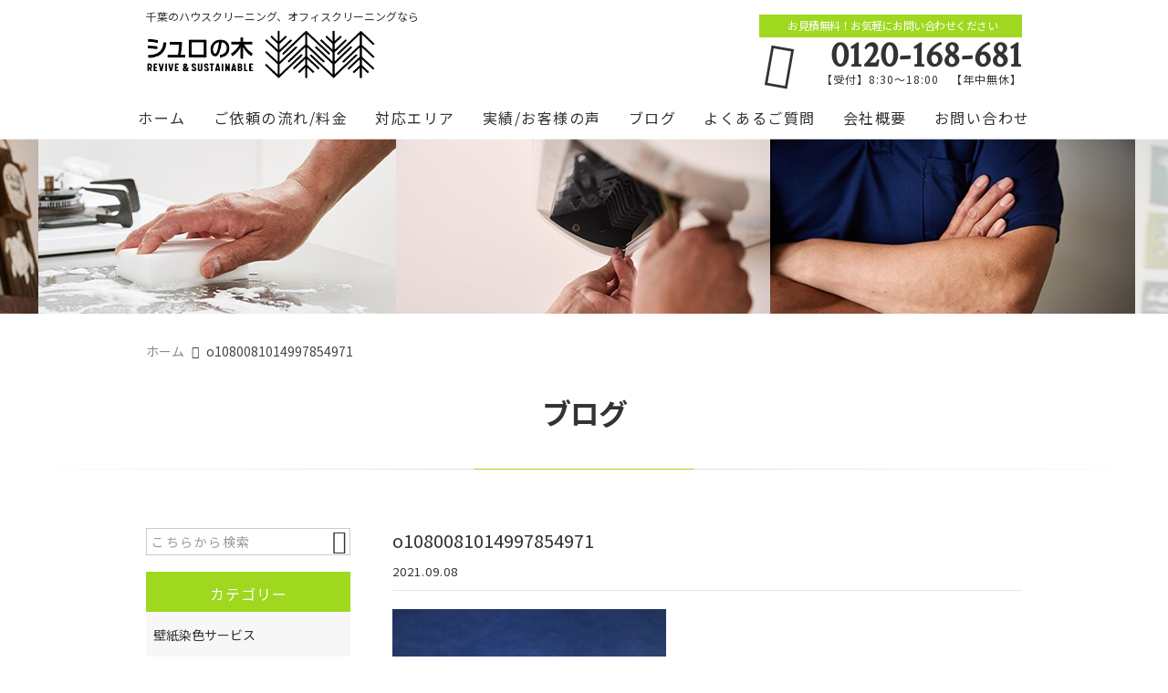

--- FILE ---
content_type: text/css
request_url: https://shuronoki.com/jetb/wp-content/themes/jet-cms14-community/Jet_Tpl_style.css
body_size: 5302
content:
@charset "utf-8";


/*HP設定*/

body{
	font-family: "Noto Sans JP", sans-serif;
	background-color:#ffffff;
	background-image:url();
	color:#333333;
}

a{
	color:#333333;
}

	.nf{
		font-family: "Noto Sans JP", sans-serif;
	}
	.wf{
		font-family: "Crimson Text", serif;
	}


	#mailform_box input[type="text"],
	#mailform_box input[type="email"],
	#mailform_box input[type="tel"],
	#mailform_box select,
	textarea,
	input[type="submit"]{
		font-family: "Noto Sans JP", sans-serif;
	}




/*HP文字*/
#jet_searchBtn_header{
	color:#333333;
}

/*ポイントカラーA*/
.pc_A_color{
	color:#9fd81e;
}
.pc_A_border{
	border-color:#9fd81e;
}
.pc_A_bg{
	background-color:#9fd81e;
}

/*ポイントカラーB*/
.pc_B_color{
	color:#40c0cb;
}
.pc_B_border{
	border-color:#40c0cb;
}
.pc_B_bg{
	background-color:#40c0cb;
}

/*ポイントカラーC*/
.pc_C_color{
	color:#f6f6f6;
}
.pc_C_border{
	border-color:#f6f6f6;
}
.pc_C_bg{
	background-color:#f6f6f6;
}

/*ポイントカラーD*/
.pc_D_color{
	color:;
}
.pc_D_border{
	border-color:;
}
.pc_D_bg{
	background-color:;
}

/*線の色1*/
.post_a_single_cont_wrap{
	border-bottom-color:#dddddd;
}
.line_color1{
	border-color:#dddddd;
}


/*◆◆◆◆◆◆◆◆◆◆◆◆◆◆◆◆◆◆◆◆◆◆◆◆◆◆◆◆◆◆◆◆◆◆◆◆◆◆◆◆
HP設定
◆◆◆◆◆◆◆◆◆◆◆◆◆◆◆◆◆◆◆◆◆◆◆◆◆◆◆◆◆◆◆◆◆◆◆◆◆◆◆◆*/
/*ポイントカラーA*/
.page_service .entry_box li h3 span b,
.page_service .entry_box li .txt_box::before{
	color:#9fd81e;
}
/*.line_style1::after,
.line_style2::after,*/
#secondary .widget-title,
.step_area .entry_box li:last-child .line:after,
.cont_title::before,
.page_service h2::before,
.page_service .entry_box li .txt_box .ya,
.contents_page_area h3::before,
.free-area_area dt::before,
.area_info dt::before,
#pageloading-wrap .ball-pulse>div{
	background-color:#9fd81e;
}
.section_title span,
.region_single_head h1,
.area_info dt,
#under .foot_nav li a:hover{
	border-color:#9fd81e;
}

/*ポイントカラーB*/
.particular_cont li .number,
.region_side_cat > ul > li > a{
	color:#40c0cb;
}

/*ポイントカラーC*/
#jet_keywords_header{
	background-color:#f6f6f6;
}

/*線の色1*/
.hiring_area li h3,
.single_job_offer .company_info_cont .tablepress td,
.single_job_offer .construction_job_cont th,
.single_job_offer .construction_job_cont td,
.g_nav_sp .g_nav_menu li .sub-menu li a{
	border-color:#dddddd;
}

/*テーブルの色*/
/*デフォ*/
table,
.tablepress{
	border-collapse: collapse;
	border-spacing: 0;
	border:1px solid #dddddd;
}
table th,
table td,
.tablepress td{
	border:1px solid #dddddd;
	background:#f4f4f4;
}
table th + td,
table td + td,
.tablepress td + td{
	background:none;
}

/*その1*/
table.table1{
	border-collapse: collapse;
    border-spacing: 0;
    border:1px solid #969696;
}
table.table1 th,
table.table1 td{
	border:1px solid #969696;
	background:#f4f4f4;
}
table.table1 th + td,
table.table1 td + td{
	background:none;
}
.scrollable-table::-webkit-scrollbar-thumb {
 border-radius: 5px;
 background:#9fd81e;
}


/*スクロール矢印*/
#scroll-to-top{
	color:#9fd81e;
}
@media only screen and (max-width:960px){
	#scroll-to-top{
		color:#ffffff;
		background-color:#9fd81e;
	}
}

/*ページナビ*/
.wp-pagenavi a,
.wp-pagenavi span{
	color:#8c8c8c;
	border-color:#8c8c8c;
	background-color:#ffffff;
}
.wp-pagenavi a:hover,
.wp-pagenavi span.current{
	color:#ffffff;
	border-color:#9fd81e;
	background-color:#9fd81e;
}

/*タイトル下ライン*/
.line_style1{
	background-color:rgba(255,255,255,0);
	background-image: -webkit-linear-gradient(left, rgba(255,255,255,0), #f7f7f7, rgba(255,255,255,0));
	background-image:    -moz-linear-gradient(left, rgba(255,255,255,0), #f7f7f7, rgba(255,255,255,0));
	background-image:     -ms-linear-gradient(left, rgba(255,255,255,0), #f7f7f7, rgba(255,255,255,0));
	background-image:      -o-linear-gradient(left, rgba(255,255,255,0), #f7f7f7, rgba(255,255,255,0));
}
.line_style1::after,
.line_style2::after{
	background-color:#9fd81e;
}

/*画面遷移背景色*/
.obi-mask,
#pageloading-wrap{
	background-color:#ffffff;
}

/*◆◆◆◆◆◆◆◆◆◆◆◆◆◆◆◆◆◆◆◆◆◆◆◆◆◆◆◆◆◆◆◆◆◆◆◆◆◆◆◆
ヘッダー設定
◆◆◆◆◆◆◆◆◆◆◆◆◆◆◆◆◆◆◆◆◆◆◆◆◆◆◆◆◆◆◆◆◆◆◆◆◆◆◆◆*/
#upper{
	border-bottom-color:#eeeeee;
	background-color:#ffffff;
}
#upper .ptn_wrap{
	background-image:url();
}
/*ヘッダーロゴ*/
#upper .logo{
	margin-top:16px;
	margin-bottom:calc(88px - 16px - 56px);
}
#upper .logo img{
	width:auto;
	height:56px;
}

@media only screen and (max-width:960px){
	#upper .logo{
		margin-top:0;
		margin-bottom:calc((12.5vw - (56vw * 0.15625)) / 2);
	}
	#upper .logo img{
		width:auto;
		height:calc(56vw * 0.15625);
	}
}

#upper .description{
	color:#333333;
}
#upper address{
	color:#333333;
}
#upper .tel_cont span{
	color:#ffffff;
	background-color:#9fd81e;
}
#upper .tel{
	color:#333333;
}
#upper .tel::before{
	color:#333333;
}
.trigger_wrap span{
	background-color:#999999;
}




/*グローバルナビ　文字色*/
.g_nav a{
	color:#333333;
}
/*グローバルナビ　文字ホバー色*/
.g_nav a:hover,
.g_nav > .g_nav_menu > li.current > a{
	color:#333333;
}
/*グローバルナビ　ホバー線の色*/
.g_nav > .g_nav_menu > li > a::before{
	background-color:#9fd81e;
}
/*グローバルナビ　背景色*/
.g_nav,
.g_nav .sub-menu{
	background-color:rgba(255,255,255,0.75);
}

/*パンくず*/
#breadcrumb > span,
#breadcrumb li span{
	color:#444444;
}
#breadcrumb > span a,
#breadcrumb li a span{
	color:#888888;
}


/*◆◆◆◆◆◆◆◆◆◆◆◆◆◆◆◆◆◆◆◆◆◆◆◆◆◆◆◆◆◆◆◆◆◆◆◆◆◆◆◆
メインビジュアル２
◆◆◆◆◆◆◆◆◆◆◆◆◆◆◆◆◆◆◆◆◆◆◆◆◆◆◆◆◆◆◆◆◆◆◆◆◆◆◆◆*/
.mv_txt_cont .mv_t1{
	color:#40c0cb;
}
.mv_txt_cont .mv_t2{
	color:#222222;
}
.mv_txt_cont .mv_t3{
	color:#222222;
}

/*◆◆◆◆◆◆◆◆◆◆◆◆◆◆◆◆◆◆◆◆◆◆◆◆◆◆◆◆◆◆◆◆◆◆◆◆◆◆◆◆
NEWS箇所
◆◆◆◆◆◆◆◆◆◆◆◆◆◆◆◆◆◆◆◆◆◆◆◆◆◆◆◆◆◆◆◆◆◆◆◆◆◆◆◆*/
.news_area{
	border-bottom-color:rgba(147,147,147,0.2);
	background-color:#ffffff;
}
#region_area .news_area h2{
	color:#ffffff;
	background-color:#9fd81e;
}
.news_area .link_box,
.news_area .link_box::after{
	color:#333333;
}

/*◆◆◆◆◆◆◆◆◆◆◆◆◆◆◆◆◆◆◆◆◆◆◆◆◆◆◆◆◆◆◆◆◆◆◆◆◆◆◆◆
ウェルカムメッセージ箇所
◆◆◆◆◆◆◆◆◆◆◆◆◆◆◆◆◆◆◆◆◆◆◆◆◆◆◆◆◆◆◆◆◆◆◆◆◆◆◆◆*/
.concept_area{
	background-repeat:no-repeat;
	background-position:center center;
	background-size:cover;
	background-color:#ffffff;
	background-image:url();
}
.concept_area .ptn_wrap{
	background-image:url();
	padding:88px 0 88px;
}
.concept_area .area_title{
	color:#333333;
}
.concept_area .sub_title{
	color:#333333;
}
.concept_area .entry_box .edit_box p{
	color:#333333;
}
.concept_area .line_style1::after{
	background-color: #9fd81e;
}
.concept_area .line_style1{
	background-color: rgba(255,255,255,0);
	background-image: -webkit-linear-gradient(left, rgba(255,255,255,0), #d6d6d6, rgba(255,255,255,0));
	background-image: -moz-linear-gradient(left, rgba(255,255,255,0), #d6d6d6, rgba(255,255,255,0));
	background-image: -ms-linear-gradient(left, rgba(255,255,255,0), #d6d6d6, rgba(255,255,255,0));
	background-image: -o-linear-gradient(left, rgba(255,255,255,0), #d6d6d6, rgba(255,255,255,0));
}
.concept_area .link_btn{
	color:#ffffff;
	border-color:#9fd81e;
	background-color:#9fd81e;
}
.concept_area .link_btn:hover{
	color:#9fd81e;
	border-color:#9fd81e;
	background-color:#ffffff;
}

/*◆◆◆◆◆◆◆◆◆◆◆◆◆◆◆◆◆◆◆◆◆◆◆◆◆◆◆◆◆◆◆◆◆◆◆◆◆◆◆◆
ブロックコンテンツ箇所
◆◆◆◆◆◆◆◆◆◆◆◆◆◆◆◆◆◆◆◆◆◆◆◆◆◆◆◆◆◆◆◆◆◆◆◆◆◆◆◆*/
.bca_area{
	background-color:#f6f6f6;
	background-image:url();
}
.bca_area .ptn_wrap{
	background-image:url();
	padding:88px 0 88px;
}
.bca_area .area_title{
	color:#333333;
}
.bca_area .line_style1::after{
	background-color: #9fd81e;
}
.bca_area .line_style1{
	background-color: rgba(255,255,255,0);
	background-image: -webkit-linear-gradient(left, rgba(255,255,255,0), #d6d6d6, rgba(255,255,255,0));
	background-image: -moz-linear-gradient(left, rgba(255,255,255,0), #d6d6d6, rgba(255,255,255,0));
	background-image: -ms-linear-gradient(left, rgba(255,255,255,0), #d6d6d6, rgba(255,255,255,0));
	background-image: -o-linear-gradient(left, rgba(255,255,255,0), #d6d6d6, rgba(255,255,255,0));
}
.bca_area h3{
	color:#ffffff;
	background-color:rgba(64,192,203,0.75);
}
.bca_area p{
	color:#333333;
}
.bca_area .mask {
	background: url(https://shuronoki.com/jetb/wp-content/uploads/2020/05/mask.png);
	background-color:rgba(64,192,203,0.75);
}

/*◆◆◆◆◆◆◆◆◆◆◆◆◆◆◆◆◆◆◆◆◆◆◆◆◆◆◆◆◆◆◆◆◆◆◆◆◆◆◆◆
ポイント訴求箇所
◆◆◆◆◆◆◆◆◆◆◆◆◆◆◆◆◆◆◆◆◆◆◆◆◆◆◆◆◆◆◆◆◆◆◆◆◆◆◆◆*/
.particular_area{
	background-attachment:fixed;
	background-repeat:no-repeat;
	background-position:center center;
	background-size:cover;
	background-image:url();
	background-color:#ffffff;
}
.particular_area .ptn_wrap{
	background-image:url();
	padding:88px 0 88px;
}
.particular_area .particular_cont,
.particular_area .particular_cont .sp_bg{
	background-color:rgba(255,255,255,0.8);
}
.particular_area h2{
	color:#333333;
}
.particular_cont li .number{
	color:#ffffff;
	background-color:#40c0cb;
}
.particular_cont li h3{
	color:#333333;
}
.particular_cont li p{
	color:#333333;
}
.particular_cont .link_btn{
	color:#ffffff;
	border-color:#9fd81e;
	background-color:#9fd81e;
}
.particular_cont .link_btn::after {
    color:#ffffff;
}
.particular_cont .link_btn:hover{
	color:#9fd81e;
	border-color:#9fd81e;
	background-color:#ffffff;
}
.particular_cont .link_btn:hover:after {
    color:#9fd81e;
}

/*◆◆◆◆◆◆◆◆◆◆◆◆◆◆◆◆◆◆◆◆◆◆◆◆◆◆◆◆◆◆◆◆◆◆◆◆◆◆◆◆
カスタム投稿A
◆◆◆◆◆◆◆◆◆◆◆◆◆◆◆◆◆◆◆◆◆◆◆◆◆◆◆◆◆◆◆◆◆◆◆◆◆◆◆◆*/
.voice_area{
	background-repeat:no-repeat;
	background-position:center center;
	background-size:cover;
	background-color:#ffffff;
	background-image:url();
}
.voice_area .ptn_wrap{
	background-image:url();
	padding:88px 0 48px;
}
.voice_area h2{
	color:#333333;
}
.voice_area .line_style1::after{
	background-color: #9fd81e;
}
.voice_area .line_style1{
	background-color: rgba(255,255,255,0);
	background-image: -webkit-linear-gradient(left, rgba(255,255,255,0), #d6d6d6, rgba(255,255,255,0));
	background-image: -moz-linear-gradient(left, rgba(255,255,255,0), #d6d6d6, rgba(255,255,255,0));
	background-image: -ms-linear-gradient(left, rgba(255,255,255,0), #d6d6d6, rgba(255,255,255,0));
	background-image: -o-linear-gradient(left, rgba(255,255,255,0), #d6d6d6, rgba(255,255,255,0));
}
.voice_area .sub_title{
	color:#333333;
}
.voice_area .more1{
	color:#ffffff;
	border-color:#40c0cb;
	background-color:#40c0cb;
}
.voice_area .more1 span::after {
	color:#ffffff;
}
.voice_area .more1:hover{
	color:#40c0cb;
	border-color:#40c0cb;
	background-color:#ffffff;
}
.voice_area .more1 span:hover:after {
	color:#40c0cb;
}

.voice_area li{
	background-color:#f6f6f6;
}
.voice_area li:before{
	background-color:#9fd81e;
}
.voice_area li h3{
	color:#333333;
}
.voice_area .txt_box{
	border-color:rgba(124,124,124,0.5);
}
.voice_area .txt_box p{
	color:#333333;
	border-color:rgba(124,124,124,0.2);
}


/*◆◆◆◆◆◆◆◆◆◆◆◆◆◆◆◆◆◆◆◆◆◆◆◆◆◆◆◆◆◆◆◆◆◆◆◆◆◆◆◆
カスタム投稿B
◆◆◆◆◆◆◆◆◆◆◆◆◆◆◆◆◆◆◆◆◆◆◆◆◆◆◆◆◆◆◆◆◆◆◆◆◆◆◆◆*/
.construct_area{
	background-color:#f6f6f6;
	background-image:url();
}
.construct_area .ptn_wrap{
	background-image:url();
	padding:88px 0 88px;
}
.construct_area h2{
	color:#333333;
}
.construct_area .more1{
	color:#ffffff;
	border-color:#40c0cb;
	background-color:#40c0cb;
}
.construct_area .more1 span::after {
	color:#ffffff;
}
.construct_area .more1:hover{
	color:#40c0cb;
	border-color:#40c0cb;
	background-color:#ffffff;
}
.construct_area .more1 span:hover:after {
	color:#40c0cb;
}
.construct_area li a,
.construct_area .slick_box a{
	background-color:#ffffff;
}
.construct_area li h3,
.construct_area .slick_box h3{
	color:#333333;
	border-bottom-color:#9fd81e;
}
.construct_area h3 span{
	border-left-color:#9fd81e;
}
.construct_area .txt_box .txt_wrap{
	color:#333333;
	border-bottom-color:rgba(124,124,124,0.2);
}
.construct_area .arw,
.construct_area .slick_box .arw{
	color:#ffffff;
	background-color:#9fd81e;
}

/*◆◆◆◆◆◆◆◆◆◆◆◆◆◆◆◆◆◆◆◆◆◆◆◆◆◆◆◆◆◆◆◆◆◆◆◆◆◆◆◆
フリー記入箇所①
◆◆◆◆◆◆◆◆◆◆◆◆◆◆◆◆◆◆◆◆◆◆◆◆◆◆◆◆◆◆◆◆◆◆◆◆◆◆◆◆*/
.hp_free_1{
	background-repeat:no-repeat;
	background-position:center center;
	background-size:cover;
	background-color:;
	background-image:url();
}
.hp_free_1 .ptn_wrap{
	background-image:url();
	padding:88px 0 88px;
}
.hp_free_1 h2{
	color:#333333;
}
.hp_free_1 .line_style1::after{
	background-color: #9fd81e;
}
.hp_free_1 .line_style1{
	background-color: rgba(255,255,255,0);
	background-image: -webkit-linear-gradient(left, rgba(255,255,255,0), #d6d6d6, rgba(255,255,255,0));
	background-image: -moz-linear-gradient(left, rgba(255,255,255,0), #d6d6d6, rgba(255,255,255,0));
	background-image: -ms-linear-gradient(left, rgba(255,255,255,0), #d6d6d6, rgba(255,255,255,0));
	background-image: -o-linear-gradient(left, rgba(255,255,255,0), #d6d6d6, rgba(255,255,255,0));
}
.hp_free_1 .cont_title{
	color:#333333;
	border-color:#9fd81e;
}
.hp_free_1 .cont_title::before{
	background-color:#9fd81e;
}

/*◆◆◆◆◆◆◆◆◆◆◆◆◆◆◆◆◆◆◆◆◆◆◆◆◆◆◆◆◆◆◆◆◆◆◆◆◆◆◆◆
お問い合わせ
◆◆◆◆◆◆◆◆◆◆◆◆◆◆◆◆◆◆◆◆◆◆◆◆◆◆◆◆◆◆◆◆◆◆◆◆◆◆◆◆*/
.info_area{
	background-attachment:fixed;
	background-repeat:no-repeat;
	background-position:center center;
	background-size:cover;
	background-color:#ffffff;
}
.info_area .ptn_wrap{
	background-image:url();
	padding:88px 0 88px;
}
.info_cont{
	background-color:rgba(255,255,255,0.8);
}
.info_tel_box .txt1{
	color:#333333;
	border-bottom-color:#aaaaaa;
}
.info_tel_box .txt2{
	color:#333333;
}
.info_tel_box .txt2::before{
	color:#333333;
}
.info_tel_box .txt3{
	color:#333333;
}
.info_mail_box{
	background-color:#ebebeb;
}
.info_mail_box span{
	color:#333333;
}
.info_mail_box span::before{
	color:#333333;
}
.info_mail_box a{
	color:#ffffff;
	border-color:#40c0cb;
	background-color:#40c0cb;
}
.info_mail_box a:hover{
	color:#40c0cb;
	border-color:#40c0cb;
	background-color:#ffffff;
}

/*◆◆◆◆◆◆◆◆◆◆◆◆◆◆◆◆◆◆◆◆◆◆◆◆◆◆◆◆◆◆◆◆◆◆◆◆◆◆◆◆
フリー記入箇所②
◆◆◆◆◆◆◆◆◆◆◆◆◆◆◆◆◆◆◆◆◆◆◆◆◆◆◆◆◆◆◆◆◆◆◆◆◆◆◆◆*/
.hp_free_2{
	background-repeat:no-repeat;
	background-position:center center;
	background-size:cover;
	background-color:#ffffff;
	background-image:url();
}
.hp_free_2 .ptn_wrap{
	background-image:url();
	padding:88px 0 1px;
}
.hp_free_2 h2{
	color:#333333;
}
.hp_free_2 .line_style1::after{
	background-color: #9fd81e;
}
.hp_free_2 .line_style1{
	background-color: rgba(255,255,255,0);
	background-image: -webkit-linear-gradient(left, rgba(255,255,255,0), #d6d6d6, rgba(255,255,255,0));
	background-image: -moz-linear-gradient(left, rgba(255,255,255,0), #d6d6d6, rgba(255,255,255,0));
	background-image: -ms-linear-gradient(left, rgba(255,255,255,0), #d6d6d6, rgba(255,255,255,0));
	background-image: -o-linear-gradient(left, rgba(255,255,255,0), #d6d6d6, rgba(255,255,255,0));
}
.hp_free_2 .cont_title{
	color:#333333;
	border-color:#9fd81e;
}
.hp_free_2 .cont_title::before{
	background-color:#9fd81e;
}

/*◆◆◆◆◆◆◆◆◆◆◆◆◆◆◆◆◆◆◆◆◆◆◆◆◆◆◆◆◆◆◆◆◆◆◆◆◆◆◆◆
ステップ訴求箇所
◆◆◆◆◆◆◆◆◆◆◆◆◆◆◆◆◆◆◆◆◆◆◆◆◆◆◆◆◆◆◆◆◆◆◆◆◆◆◆◆*/
.step_area{
	background-repeat:no-repeat;
	background-position:center center;
	background-size:cover;
	background-color:#ffffff;
	background-image:url();
}
.step_area .ptn_wrap{
	background-image:url();
	padding-top:88px;
	padding-bottom:1px;
	padding-left:0;
	padding-right:0;
}
.step_area .cont_title{
	color:#333333;
	border-bottom-color:#9fd81e;
}
.step_area .cont_title::before{
	background-color:#9fd81e;
}
.step_area .entry_box li h4 .box1{
	color:#333333;
}
.step_area .entry_box li h4 .box1 b{
	color:#9fd81e;
}
.step_area .entry_box li h4 .box2{
	color:#333333;
}
.step_area .entry_box li h4,
.step_area .entry_box ul{
	border-bottom-color:rgba(124,124,124,0.5);
}
.step_area .step_txt,
.step_area .step_txt_noimg{
	color:#333333;
}
.step_area .line{
    background-color:#c6c6c6;
}
.step_area .line::after{
    color:#c6c6c6;
}

/*◆◆◆◆◆◆◆◆◆◆◆◆◆◆◆◆◆◆◆◆◆◆◆◆◆◆◆◆◆◆◆◆◆◆◆◆◆◆◆◆
エリア担当
◆◆◆◆◆◆◆◆◆◆◆◆◆◆◆◆◆◆◆◆◆◆◆◆◆◆◆◆◆◆◆◆◆◆◆◆◆◆◆◆*/
.area_staff{
	background-repeat:no-repeat;
	background-position:center center;
	background-size:cover;
	background-color:#ffffff;
	background-image:url();
}
.area_staff .ptn_wrap{
	background-image:url();
	padding:1px 0 88px;
}
.area_staff .area_staff_cont{
	background-color:#f6f6f6;
}
.area_staff h2{
	color:#333333;
}
.area_staff h3{
	color:#333333;
	border-bottom-color:rgba(124,124,124,0.5);
}
.area_staff .entry_txt{
	color:#333333;
}
.area_staff address .add_box1{
	color:#ffffff;
	background-color:#40c0cb;
}
.area_staff address a::before{
	color:#333333;
}
.area_staff address .add_box2{
	color:#333333;
}
.area_staff address .add_box3{
	color:#333333;
}


/*◆◆◆◆◆◆◆◆◆◆◆◆◆◆◆◆◆◆◆◆◆◆◆◆◆◆◆◆◆◆◆◆◆◆◆◆◆◆◆◆
カスタム投稿C
◆◆◆◆◆◆◆◆◆◆◆◆◆◆◆◆◆◆◆◆◆◆◆◆◆◆◆◆◆◆◆◆◆◆◆◆◆◆◆◆*/
.qa_area{
	background-color:#f6f6f6;
	background-image:url();
}
.qa_area .ptn_wrap{
	background-image:url();
	padding:88px 0 88px;
}
.qa_area li{
	background-color:#ffffff;
}
.qa_area .area_title{
	color:#333333;
}
.qa_area h3{
	color:#333333;
	border-bottom-color:rgba(124,124,124,0.5);
}
.qa_area h3::before,
.faq-conts .faq-q::before{
	color:#999999;
}
.qa_area h3::after{/*SPアコーディオンボタン*/
	color:#999999;
}
.qa_area .qa_box{
	color:#333333;
}
.qa_area .qa_box::before,
.faq-conts .faq-a::before{
	color:#40c0cb;
}

.faq-conts .faq-catname{
	color:#333333;
	border-bottom-color:#9fd81e;
}
.faq-conts .faq-catname::before{
	background-color:#9fd81e;
}
.faq-conts .faq-a{
	border-top-color:rgba(124,124,124,0.5);
}
.faq-conts .faq-q::after{
	color:#999999;
}



.qa_area .link_btn{
	color:#ffffff;
	border-color:#9fd81e;
	background-color:#9fd81e;
}
.qa_area .link_btn::after{
	color:#ffffff;
}
.qa_area .link_btn:hover{
	color:#9fd81e;
	border-color:#9fd81e;
	background-color:#ffffff;
}
.qa_area .link_btn:hover:after{
	color:#9fd81e;
}


/*◆◆◆◆◆◆◆◆◆◆◆◆◆◆◆◆◆◆◆◆◆◆◆◆◆◆◆◆◆◆◆◆◆◆◆◆◆◆◆◆
投稿表示箇所
◆◆◆◆◆◆◆◆◆◆◆◆◆◆◆◆◆◆◆◆◆◆◆◆◆◆◆◆◆◆◆◆◆◆◆◆◆◆◆◆*/
.post_area{
	background-repeat:no-repeat;
	background-position:center center;
	background-size:cover;
	background-color:#ffffff;
	background-image:url();
}
.post_area .ptn_wrap{
	background-image:url();
	padding:88px 0 88px;
}
.post_area .area_title{
	color:#333333;
}
.post_area .line_style1::after{
	background-color: #9fd81e;
}
.post_area .line_style1{
	background-color: rgba(255,255,255,0);
	background-image: -webkit-linear-gradient(left, rgba(255,255,255,0), #d6d6d6, rgba(255,255,255,0));
	background-image: -moz-linear-gradient(left, rgba(255,255,255,0), #d6d6d6, rgba(255,255,255,0));
	background-image: -ms-linear-gradient(left, rgba(255,255,255,0), #d6d6d6, rgba(255,255,255,0));
	background-image: -o-linear-gradient(left, rgba(255,255,255,0), #d6d6d6, rgba(255,255,255,0));
}
/*左側*/
.post_cont_news h3{
	color:#333333;
}
.post_cont_news h4 a{
	color:#333333;
}
.post_cont_news h4 a time{
	color:#333333;
}
.post_cont_news li{
	border-bottom-color:rgba(124,124,124,0.5);
}
.post_cont_news .link_btn{
	color:#ffffff;
	border-color:#9fd81e;
	background-color:#9fd81e;
}
.post_cont_news .link_btn::after{
	color:#ffffff;
}
.post_cont_news .link_btn:hover{
	color:#9fd81e;
	border-color:#9fd81e;
	background-color:#ffffff;
}
.post_cont_news .link_btn:hover:after{
	color:#9fd81e;
}


/*右側*/
.post_cont_blog h3{
	color:#333333;
}
.post_cont_blog h4{
	color:#333333;
}
.post_cont_blog time{
	color:#333333;
}
.post_cont_blog .link_btn{
	color:#ffffff;
	border-color:#9fd81e;
	background-color:#9fd81e;
}
.post_cont_blog .link_btn::after{
	color:#ffffff;
}
.post_cont_blog .link_btn:hover{
	color:#9fd81e;
	border-color:#9fd81e;
	background-color:#ffffff;
}
.post_cont_blog .link_btn:hover:after{
	color:#9fd81e;
}


/*◆◆◆◆◆◆◆◆◆◆◆◆◆◆◆◆◆◆◆◆◆◆◆◆◆◆◆◆◆◆◆◆◆◆◆◆◆◆◆◆
フリー記入箇所３
◆◆◆◆◆◆◆◆◆◆◆◆◆◆◆◆◆◆◆◆◆◆◆◆◆◆◆◆◆◆◆◆◆◆◆◆◆◆◆◆*/
.free-area_area3{
	padding:1px 0 88px;
}
.free-area_area3 .cont_title{
	color:#333333;
	border-color:#9fd81e;
}
.free-area_area3 .cont_title::before{
	background-color:#9fd81e;
}
.free-area_area dd{
	color:#333333;
}


/*◆◆◆◆◆◆◆◆◆◆◆◆◆◆◆◆◆◆◆◆◆◆◆◆◆◆◆◆◆◆◆◆◆◆◆◆◆◆◆◆
代表挨拶
◆◆◆◆◆◆◆◆◆◆◆◆◆◆◆◆◆◆◆◆◆◆◆◆◆◆◆◆◆◆◆◆◆◆◆◆◆◆◆◆*/
.greet_area{
	padding:1px 0 88px;
}
.greet_area .cont_title{
	color:#333333;
	border-color:#9fd81e;
}
.greet_area .cont_title::before{
	background-color:#9fd81e;
}
.greet_area .cont_sub_title{
	color:#333333;
	border-color:rgba(124,124,124,0.5);
}
.greet_area .entry_cont{
	color:#333333;
}


/*◆◆◆◆◆◆◆◆◆◆◆◆◆◆◆◆◆◆◆◆◆◆◆◆◆◆◆◆◆◆◆◆◆◆◆◆◆◆◆◆
営業所箇所
◆◆◆◆◆◆◆◆◆◆◆◆◆◆◆◆◆◆◆◆◆◆◆◆◆◆◆◆◆◆◆◆◆◆◆◆◆◆◆◆*/
.office_area{
	padding:1px 0 88px;
}
.office_area .cont_title{
	color:#333333;
	border-color:#9fd81e;
}
.office_area .cont_title::before{
	background-color:#9fd81e;
}
.office_cont li{
	border-bottom-color:rgba(124,124,124,0.5);
}
.office_cont li h3{
	color:#333333;
	border-color:rgba(124,124,124,0.5);
}
.office_cont li h3::before{
	color:rgba(124,124,124,0.5);
}
.office_cont li .txt_box{
	color:#333333;
}
.office_cont li .map_btn{
	color:#ffffff;
	background-color:#40c0cb;
}


/*◆◆◆◆◆◆◆◆◆◆◆◆◆◆◆◆◆◆◆◆◆◆◆◆◆◆◆◆◆◆◆◆◆◆◆◆◆◆◆◆
対応エリア
◆◆◆◆◆◆◆◆◆◆◆◆◆◆◆◆◆◆◆◆◆◆◆◆◆◆◆◆◆◆◆◆◆◆◆◆◆◆◆◆*/
/*アーカイブ*/
.corresponding_archive_list_area li{
	border-color:#eaeaea;
	background-color:#f6f6f6;
}
.corresponding_archive_list_area li a h3{
	color:#333333;
}
.corresponding_area h3 .mask{
	background-color:#999999;
}
.corresponding_area h3{
	border-left-color:#9fd81e;
}
.corresponding_area h3 .parent_txt,
.corresponding_area h3 .parent_txt:before{
	color:#ffffff;
}

/*◆◆◆◆◆◆◆◆◆◆◆◆◆◆◆◆◆◆◆◆◆◆◆◆◆◆◆◆◆◆◆◆◆◆◆◆◆◆◆◆
お問い合わせ
◆◆◆◆◆◆◆◆◆◆◆◆◆◆◆◆◆◆◆◆◆◆◆◆◆◆◆◆◆◆◆◆◆◆◆◆◆◆◆◆*/
#mailform_box .required{
	color:#ffffff;
	background-color:#c40101;
}
#mailform_box .any{
	color:#ffffff;
	background-color:#bababa;
}

/*◆◆◆◆◆◆◆◆◆◆◆◆◆◆◆◆◆◆◆◆◆◆◆◆◆◆◆◆◆◆◆◆◆◆◆◆◆◆◆◆
カスタム投稿B　SINGLE
◆◆◆◆◆◆◆◆◆◆◆◆◆◆◆◆◆◆◆◆◆◆◆◆◆◆◆◆◆◆◆◆◆◆◆◆◆◆◆◆*/
.region_construct_thumb_box .pop1{
	color:#ffffff;
	background-color:#40c0cb;
}
.region_construct_img .pop2_img_box .pop2{
	color:#ffffff;
	background-color:#9fd81e;
}
#mailform_box input[type="submit"]{
	color:#ffffff;
	background-color:#9fd81e;
}

/*◆◆◆◆◆◆◆◆◆◆◆◆◆◆◆◆◆◆◆◆◆◆◆◆◆◆◆◆◆◆◆◆◆◆◆◆◆◆◆◆
まとめページ
◆◆◆◆◆◆◆◆◆◆◆◆◆◆◆◆◆◆◆◆◆◆◆◆◆◆◆◆◆◆◆◆◆◆◆◆◆◆◆◆*/
.summary_page li{
	border-color:#eaeaea;
	background-color:#f6f6f6;
}
.summary_page li .summary_page_title{
	color:#333333;
}

/*◆◆◆◆◆◆◆◆◆◆◆◆◆◆◆◆◆◆◆◆◆◆◆◆◆◆◆◆◆◆◆◆◆◆◆◆◆◆◆◆
フッター
◆◆◆◆◆◆◆◆◆◆◆◆◆◆◆◆◆◆◆◆◆◆◆◆◆◆◆◆◆◆◆◆◆◆◆◆◆◆◆◆*/
/*フッター　背景色*/
#under{
	border-top-color:#eeeeee;
	background-repeat:no-repeat;
	background-position:center center;
	background-size:cover;
	background-color:#ffffff;
	background-image:url();
}
#under .ptn_wrap{
	background-image:url();
	padding:48px 0 0;
}
#under .inner{
	color:#333333;
}
/*フッターロゴサイズ*/
#under .foot_entry h3{
	margin-bottom:calc(80px - 34px);
}
#under .foot_entry h3 img{
	width: auto;
	height: 34px;
}

@media only screen and (max-width:960px){
	#under .foot_entry h3{
		margin-bottom:calc(12.5vw - (34 * 0.15625vw));
	}
	#under .foot_entry h3 img{
		height:calc(34 * 0.15625vw);
	}
}

#under .foot_entry p{
	color:#333333;
}
#under address{
	border-color:rgba(124,124,124,0);
	background-color:#f6f6f6;
}
#under address .txt1{
	color:#333333;
}
#under address .tel_txt{
	color:#333333;
}
#under address .tel_txt::before{
	color:#333333;
}
#under address .eigyou_txt{
	color:#333333;
}
#under address .mail{
	color:#ffffff;
	border-color:#40c0cb;
	background-color:#40c0cb;
}
#under address .mail::before{
	color:#ffffff;
}
#under address .mail:hover{
	color:#40c0cb;
	border-color:#40c0cb;
	background-color:#ffffff;
}
#under address .mail:hover:before{
	color:#40c0cb;
}
/*フッターナビ　文字色*/
#under .foot_nav li a{
	color:#333333;
}
/*フッターナビ　文字ホバー色*/
#under .foot_nav li a:hover{
	color:#333333;
}
/*フッターナビ　ホバー線の色*/
#under .foot_nav li a::before{
	background-color:#9fd81e;
}

/*ボトム　文字色（コピーライト、特商、プライバシー）*/
.bottom_foot,
.bottom_foot .atxt,
.bottom_foot small,
.bottom_foot a{
	color:#ffffff;
}
/*ボトム　ホバー文字色*/
.bottom_foot a:hover{
	color:#bcc0c8;
}
/*ボトム　メニュー文字色（最下部リンクメニュー）*/
.foot_link,
.foot_link a{
	color:#bcc0c8;
}
/*ボトム　メニューホバー色*/
.foot_link a:hover{
	color:#959ca9;
}
/*ボトム　背景色*/
.bottom_foot,
.foot_link{
	background-color:#23395d;
}

/*SP ボトムナビ*/
.bottom_cont li{
	background-color:#9fd81e;
}
.bottom_cont li a{
	color:#ffffff;
}
.bottom_cont li,
.bottom_cont li.li1,
.bottom_cont li.li2{
	border-color:#ffffff;
}


/*◆◆◆◆◆◆◆◆◆◆◆◆◆◆◆◆◆◆◆◆◆◆◆◆◆◆◆◆◆◆◆◆◆◆◆◆◆◆◆◆
サイドバー
◆◆◆◆◆◆◆◆◆◆◆◆◆◆◆◆◆◆◆◆◆◆◆◆◆◆◆◆◆◆◆◆◆◆◆◆◆◆◆◆*/
/*HP　サイドバー*/
#secondary .widget-title{
	color:#ffffff;
	background-color:#9fd81e;
}
#secondary aside a{
	color:#333333;
}
#secondary aside a:hover{
	color:#848484;
}
#secondary ul li a{
	border-color:rgba(124,124,124,0.5);
}
#keywords2:placeholder-shown,
#keywords2::-webkit-input-placeholder{
	color:#999999;
}
#searchBtn2{
	color:;
	background-color:;
}


#secondary aside{
	color:#333333;
	background-color:#f7f7f7;
}





/*◆◆◆◆◆◆◆◆◆◆◆◆◆◆◆◆◆◆◆◆◆◆◆◆◆◆◆◆◆◆◆◆◆◆◆◆◆◆◆◆
関連固定ページ
◆◆◆◆◆◆◆◆◆◆◆◆◆◆◆◆◆◆◆◆◆◆◆◆◆◆◆◆◆◆◆◆◆◆◆◆◆◆◆◆*/
.blog_kanren .blog_kanren_inner{
	border-color:rgba(209,209,209,0.53);
	background-color:#ffffff;
}
/*タイトル*/
.blog_kanren .kanren_title{
	color:#333333;
}
/*アイコンの色*/
.blog_kanren .kanren_title::before{
	color:#9fd81e;
}
/*文字下線色*/
.blog_kanren .kanren_description p{
	color:#333333;
	background:rgba(0, 0, 0, 0) linear-gradient(transparent 61%, rgba(64,192,203,0.23) 0%) repeat scroll 0 0;
}
.blog_kanren .kanren_btn{
	color:#ffffff;
	background-color:#9fd81e;
}
.blog_kanren .kanren_btn::after{
	border-top-color:#ffffff;
}

/*◆◆◆◆◆◆◆◆◆◆◆◆◆◆◆◆◆◆◆◆◆◆◆◆◆◆◆◆◆◆◆◆◆◆◆◆◆◆◆◆◆◆◆◆◆◆◆◆◆◆◆◆◆◆◆◆◆◆◆◆◆◆◆◆◆◆◆◆◆◆◆◆◆◆◆◆◆◆◆◆◆◆◆◆◆◆◆◆◆◆◆◆◆◆◆◆◆◆◆◆◆◆◆◆◆◆◆◆◆◆◆◆◆◆◆◆◆◆◆◆◆◆◆◆◆◆◆◆◆◆◆◆◆◆◆◆◆◆◆◆◆◆◆◆◆◆◆◆◆◆◆◆◆◆◆◆◆◆◆◆◆◆◆◆◆◆◆◆◆◆◆◆◆◆◆◆◆◆◆◆◆◆◆◆◆◆◆◆◆◆◆◆◆◆◆◆◆◆◆◆◆◆◆◆◆◆◆◆◆◆◆◆◆◆◆◆◆◆◆◆◆◆◆◆◆◆◆◆◆◆◆◆◆◆◆◆◆◆◆◆◆◆◆◆◆◆◆◆◆◆◆◆◆◆◆◆◆◆◆◆◆◆◆◆◆◆◆◆◆◆◆◆◆◆◆◆◆◆◆◆◆◆◆◆◆◆◆◆◆◆◆◆◆◆◆◆◆◆◆◆◆◆◆◆◆◆◆◆◆◆◆◆◆◆◆◆◆◆◆◆◆◆◆◆◆◆◆◆◆◆◆◆◆◆◆◆◆◆◆◆◆◆◆◆◆◆◆◆◆◆◆◆◆◆◆◆◆◆◆◆◆◆◆◆◆◆◆◆◆◆◆◆◆◆◆◆◆◆◆◆◆◆◆◆◆◆◆◆◆◆◆◆◆◆◆◆◆◆◆◆◆◆◆◆◆◆◆◆◆◆◆◆◆◆◆◆◆◆◆◆◆◆◆◆◆◆◆◆◆◆◆◆◆◆◆◆◆◆◆◆◆◆◆◆◆◆◆◆◆◆◆◆◆◆◆◆◆◆◆◆◆◆◆◆◆◆◆◆◆◆◆◆◆◆◆◆◆◆◆◆◆◆◆◆◆◆◆◆◆◆◆◆◆◆◆◆◆◆◆◆◆◆◆◆◆◆◆◆◆◆◆◆◆◆◆◆◆◆◆◆◆◆◆◆◆◆◆◆◆◆◆◆◆◆◆◆◆◆◆◆◆◆◆◆◆◆◆◆◆◆◆◆◆◆◆◆◆◆◆◆◆◆◆◆◆◆◆◆◆◆◆◆◆◆◆◆◆◆◆◆◆◆◆◆◆◆◆◆◆◆◆◆◆◆◆◆◆◆◆◆◆◆◆◆◆◆◆◆◆◆◆◆◆◆◆◆◆◆◆◆◆◆◆◆◆◆◆◆◆◆◆◆◆◆◆◆◆◆◆◆◆◆◆◆◆◆◆◆◆◆◆◆◆◆◆◆◆◆◆◆◆◆◆◆◆◆◆◆◆◆◆◆◆◆◆◆◆◆◆◆◆◆◆◆◆◆◆◆◆◆◆◆◆◆◆◆◆◆◆◆◆◆◆◆◆◆◆◆◆◆◆◆◆◆◆◆◆◆◆◆◆◆◆◆◆◆◆◆◆◆◆◆◆◆◆◆◆◆◆◆◆◆◆◆◆◆◆◆◆◆◆◆◆◆◆◆◆◆◆◆◆◆◆◆◆◆◆◆◆◆◆◆◆◆◆◆◆◆◆◆◆◆◆◆◆◆◆◆◆◆◆◆◆◆◆◆◆◆◆◆◆◆◆◆◆◆◆◆◆◆◆◆◆◆◆◆◆◆◆◆◆◆◆◆◆◆◆◆◆◆◆◆◆◆◆◆◆◆◆◆*/
@media only screen and (max-width:960px){
/*ここから====================*/


/*◆◆◆◆◆◆◆◆◆◆◆◆◆◆◆◆◆◆◆◆◆◆◆◆◆◆◆◆◆◆◆◆◆◆◆◆◆◆◆◆
ヘッダー
◆◆◆◆◆◆◆◆◆◆◆◆◆◆◆◆◆◆◆◆◆◆◆◆◆◆◆◆◆◆◆◆◆◆◆◆◆◆◆◆*/
#upper .description{
	color:#ffffff;
	background-color:rgba(159,216,30,0.8);
}
.sp_tel_cont .sp_txt1{
	border-bottom-color:#9fd81e;
}
.sp_mail_box{
	background-color:rgba(211,211,211,0.4);
}
.sp_mail_box a{
	color:#ffffff;
	background-color:#40c0cb;
}


/*パンくず*/
#breadcrumb{
	background-color:#f2f2f2;
}
#breadcrumb > span:before,
#breadcrumb li:before{
	border-color: transparent;
	border-left-color:#f2f2f2;
}
#breadcrumb > span,
#breadcrumb li{
	background-color:#ffffff;
}
#breadcrumb > span:after,
#breadcrumb li:after{
	border-color: transparent;
	border-left-color:#ffffff;
}

/*◆◆◆◆◆◆◆◆◆◆◆◆◆◆◆◆◆◆◆◆◆◆◆◆◆◆◆◆◆◆◆◆◆◆◆◆◆◆◆◆
ウェルカムメッセージ箇所
◆◆◆◆◆◆◆◆◆◆◆◆◆◆◆◆◆◆◆◆◆◆◆◆◆◆◆◆◆◆◆◆◆◆◆◆◆◆◆◆*/
	.concept_area .ptn_wrap{
		padding-top:calc(88 * 0.15625vw);
		padding-bottom:calc(88 * 0.15625vw);
	}

/*◆◆◆◆◆◆◆◆◆◆◆◆◆◆◆◆◆◆◆◆◆◆◆◆◆◆◆◆◆◆◆◆◆◆◆◆◆◆◆◆
ブロックコンテンツ箇所
◆◆◆◆◆◆◆◆◆◆◆◆◆◆◆◆◆◆◆◆◆◆◆◆◆◆◆◆◆◆◆◆◆◆◆◆◆◆◆◆*/
	.bca_area .ptn_wrap{
		padding-top:calc(88 * 0.15625vw);
		padding-bottom:calc(88 * 0.15625vw);
	}

/*◆◆◆◆◆◆◆◆◆◆◆◆◆◆◆◆◆◆◆◆◆◆◆◆◆◆◆◆◆◆◆◆◆◆◆◆◆◆◆◆
ポイント訴求箇所
◆◆◆◆◆◆◆◆◆◆◆◆◆◆◆◆◆◆◆◆◆◆◆◆◆◆◆◆◆◆◆◆◆◆◆◆◆◆◆◆*/
	.particular_area .ptn_wrap{
		padding-top:calc(88 * 0.15625vw);
		padding-bottom:calc(88 * 0.15625vw);
	}

/*◆◆◆◆◆◆◆◆◆◆◆◆◆◆◆◆◆◆◆◆◆◆◆◆◆◆◆◆◆◆◆◆◆◆◆◆◆◆◆◆
カスタム投稿A
◆◆◆◆◆◆◆◆◆◆◆◆◆◆◆◆◆◆◆◆◆◆◆◆◆◆◆◆◆◆◆◆◆◆◆◆◆◆◆◆*/
	.voice_area .ptn_wrap{
		padding-top:calc(88 * 0.15625vw);
		padding-bottom:calc(48 * 0.15625vw);
	}
	.voice_area .more1{
		color:#333333;
	}
	.voice_area .more1 span::after {
		color:#333333;
	}

/*◆◆◆◆◆◆◆◆◆◆◆◆◆◆◆◆◆◆◆◆◆◆◆◆◆◆◆◆◆◆◆◆◆◆◆◆◆◆◆◆
カスタム投稿B
◆◆◆◆◆◆◆◆◆◆◆◆◆◆◆◆◆◆◆◆◆◆◆◆◆◆◆◆◆◆◆◆◆◆◆◆◆◆◆◆*/
	.construct_area .ptn_wrap{
		padding-top:calc(88 * 0.15625vw);
		padding-bottom:calc(88 * 0.15625vw);
	}
	.construct_area .more1{
		color:#333333;
	}
	.construct_area .more1 span::after {
		color:#333333;
	}

/*◆◆◆◆◆◆◆◆◆◆◆◆◆◆◆◆◆◆◆◆◆◆◆◆◆◆◆◆◆◆◆◆◆◆◆◆◆◆◆◆
フリー記入箇所①
◆◆◆◆◆◆◆◆◆◆◆◆◆◆◆◆◆◆◆◆◆◆◆◆◆◆◆◆◆◆◆◆◆◆◆◆◆◆◆◆*/
	.hp_free_1 .ptn_wrap{
		padding-top:calc(88 * 0.15625vw);
		padding-bottom:calc(88 * 0.15625vw);
	}

/*◆◆◆◆◆◆◆◆◆◆◆◆◆◆◆◆◆◆◆◆◆◆◆◆◆◆◆◆◆◆◆◆◆◆◆◆◆◆◆◆
お問い合わせ
◆◆◆◆◆◆◆◆◆◆◆◆◆◆◆◆◆◆◆◆◆◆◆◆◆◆◆◆◆◆◆◆◆◆◆◆◆◆◆◆*/
	.info_area .ptn_wrap{
		padding-top:calc(88 * 0.15625vw);
		padding-bottom:calc(88 * 0.15625vw);
	}

/*◆◆◆◆◆◆◆◆◆◆◆◆◆◆◆◆◆◆◆◆◆◆◆◆◆◆◆◆◆◆◆◆◆◆◆◆◆◆◆◆
フリー記入箇所②
◆◆◆◆◆◆◆◆◆◆◆◆◆◆◆◆◆◆◆◆◆◆◆◆◆◆◆◆◆◆◆◆◆◆◆◆◆◆◆◆*/
	.hp_free_2 .ptn_wrap{
		padding-top:calc(88 * 0.15625vw);
		padding-bottom:calc(1 * 0.15625vw);
	}

/*◆◆◆◆◆◆◆◆◆◆◆◆◆◆◆◆◆◆◆◆◆◆◆◆◆◆◆◆◆◆◆◆◆◆◆◆◆◆◆◆
ステップ訴求箇所
◆◆◆◆◆◆◆◆◆◆◆◆◆◆◆◆◆◆◆◆◆◆◆◆◆◆◆◆◆◆◆◆◆◆◆◆◆◆◆◆*/
	.step_area .ptn_wrap{
		padding-top:calc(88 * 0.15625vw);
		padding-bottom:calc(1 * 0.15625vw);
	}

/*◆◆◆◆◆◆◆◆◆◆◆◆◆◆◆◆◆◆◆◆◆◆◆◆◆◆◆◆◆◆◆◆◆◆◆◆◆◆◆◆
エリア担当
◆◆◆◆◆◆◆◆◆◆◆◆◆◆◆◆◆◆◆◆◆◆◆◆◆◆◆◆◆◆◆◆◆◆◆◆◆◆◆◆*/
	.area_staff .ptn_wrap{
		padding-top:calc(1 * 0.15625vw);
		padding-bottom:calc(88 * 0.15625vw);
	}

/*◆◆◆◆◆◆◆◆◆◆◆◆◆◆◆◆◆◆◆◆◆◆◆◆◆◆◆◆◆◆◆◆◆◆◆◆◆◆◆◆
カスタム投稿C
◆◆◆◆◆◆◆◆◆◆◆◆◆◆◆◆◆◆◆◆◆◆◆◆◆◆◆◆◆◆◆◆◆◆◆◆◆◆◆◆*/
	.qa_area .ptn_wrap{
		padding-top:calc(88 * 0.15625vw);
		padding-bottom:calc(88 * 0.15625vw);
	}
	.qa_area{
		background-image:url();
	}

/*◆◆◆◆◆◆◆◆◆◆◆◆◆◆◆◆◆◆◆◆◆◆◆◆◆◆◆◆◆◆◆◆◆◆◆◆◆◆◆◆
投稿表示箇所
◆◆◆◆◆◆◆◆◆◆◆◆◆◆◆◆◆◆◆◆◆◆◆◆◆◆◆◆◆◆◆◆◆◆◆◆◆◆◆◆*/
	.post_area .ptn_wrap{
		padding-top:calc(88 * 0.15625vw);
		padding-bottom:calc(88 * 0.15625vw);
	}


/*◆◆◆◆◆◆◆◆◆◆◆◆◆◆◆◆◆◆◆◆◆◆◆◆◆◆◆◆◆◆◆◆◆◆◆◆◆◆◆◆
フリー記入箇所３
◆◆◆◆◆◆◆◆◆◆◆◆◆◆◆◆◆◆◆◆◆◆◆◆◆◆◆◆◆◆◆◆◆◆◆◆◆◆◆◆*/
	.free-area_area3{
		padding-top:calc(1 * 0.15625vw);
		padding-bottom:calc(88 * 0.15625vw);
	}

/*◆◆◆◆◆◆◆◆◆◆◆◆◆◆◆◆◆◆◆◆◆◆◆◆◆◆◆◆◆◆◆◆◆◆◆◆◆◆◆◆
代表挨拶
◆◆◆◆◆◆◆◆◆◆◆◆◆◆◆◆◆◆◆◆◆◆◆◆◆◆◆◆◆◆◆◆◆◆◆◆◆◆◆◆*/
	.greet_area{
		padding-top:calc(1 * 0.15625vw);
		padding-bottom:calc(88 * 0.15625vw);
	}


/*◆◆◆◆◆◆◆◆◆◆◆◆◆◆◆◆◆◆◆◆◆◆◆◆◆◆◆◆◆◆◆◆◆◆◆◆◆◆◆◆
営業所箇所
◆◆◆◆◆◆◆◆◆◆◆◆◆◆◆◆◆◆◆◆◆◆◆◆◆◆◆◆◆◆◆◆◆◆◆◆◆◆◆◆*/
.office_area{
	padding-top:calc(1 * 0.15625vw);
	padding-bottom:calc(88 * 0.15625vw);
}


/*◆◆◆◆◆◆◆◆◆◆◆◆◆◆◆◆◆◆◆◆◆◆◆◆◆◆◆◆◆◆◆◆◆◆◆◆◆◆◆◆
フッター
◆◆◆◆◆◆◆◆◆◆◆◆◆◆◆◆◆◆◆◆◆◆◆◆◆◆◆◆◆◆◆◆◆◆◆◆◆◆◆◆*/
	#under .ptn_wrap{
		padding-top:calc( * 0.15625vw);
	}

















/*ここまで====================*/
}/*END media*/


/*文字装飾*/
.deco_A,
.deco_B,
.deco_C,
.deco_D,
.deco_E{
	border-color:#9fd81e;
}
.deco_E::before{
	background-color:#9fd81e;
}
.deco_A{
	background:#f9f9f9;
}

/*スクロールバー
=============================*/
.mCSB_scrollTools .mCSB_dragger .mCSB_dragger_bar {
    background-color: #333333;
}